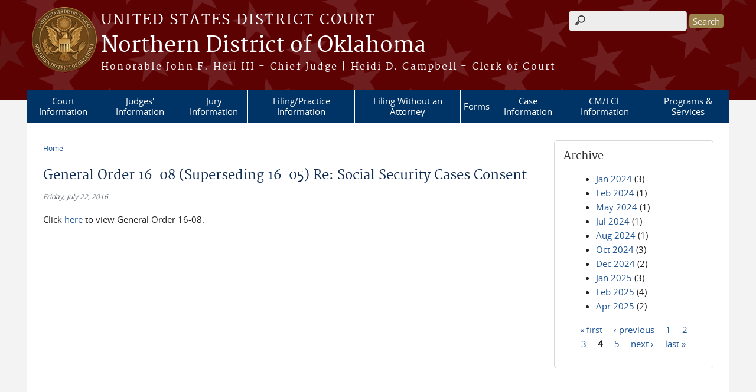

--- FILE ---
content_type: text/html; charset=utf-8
request_url: https://www.oknd.uscourts.gov/news/general-order-16-08-superseding-16-05-re-social-security-cases-consent?page=3
body_size: 21263
content:
<!DOCTYPE html>
  <!--[if IEMobile 7]><html class="no-js ie iem7" lang="en" dir="ltr"><![endif]-->
  <!--[if lte IE 6]><html class="no-js ie lt-ie9 lt-ie8 lt-ie7" lang="en" dir="ltr"><![endif]-->
  <!--[if (IE 7)&(!IEMobile)]><html class="no-js ie lt-ie9 lt-ie8" lang="en" dir="ltr"><![endif]-->
  <!--[if IE 8]><html class="no-js ie lt-ie9" lang="en" dir="ltr"><![endif]-->
  <!--[if (gte IE 9)|(gt IEMobile 7)]><html class="no-js ie" lang="en" dir="ltr" prefix="content: http://purl.org/rss/1.0/modules/content/ dc: http://purl.org/dc/terms/ foaf: http://xmlns.com/foaf/0.1/ og: http://ogp.me/ns# rdfs: http://www.w3.org/2000/01/rdf-schema# sioc: http://rdfs.org/sioc/ns# sioct: http://rdfs.org/sioc/types# skos: http://www.w3.org/2004/02/skos/core# xsd: http://www.w3.org/2001/XMLSchema#"><![endif]-->
  <!--[if !IE]><!--><html class="no-js" lang="en" dir="ltr" prefix="content: http://purl.org/rss/1.0/modules/content/ dc: http://purl.org/dc/terms/ foaf: http://xmlns.com/foaf/0.1/ og: http://ogp.me/ns# rdfs: http://www.w3.org/2000/01/rdf-schema# sioc: http://rdfs.org/sioc/ns# sioct: http://rdfs.org/sioc/types# skos: http://www.w3.org/2004/02/skos/core# xsd: http://www.w3.org/2001/XMLSchema#"><!--<![endif]-->
<head>
  <meta http-equiv="X-UA-Compatible" content="IE=9; IE=8; IE=7" />
<meta charset="utf-8" />
<meta name="Generator" content="Drupal 7 (http://drupal.org)" />
<link rel="canonical" href="/news/general-order-16-08-superseding-16-05-re-social-security-cases-consent" />
<link rel="shortlink" href="/node/371" />
<link rel="shortcut icon" href="https://www.oknd.uscourts.gov/sites/all/themes/district/favicon.ico" type="image/vnd.microsoft.icon" />
<link rel="profile" href="http://www.w3.org/1999/xhtml/vocab" />
<meta name="HandheldFriendly" content="true" />
<meta name="MobileOptimized" content="width" />
<meta http-equiv="cleartype" content="on" />
<link rel="apple-touch-icon-precomposed" href="https://www.oknd.uscourts.gov/sites/all/themes/cstbase/apple-touch-icon-precomposed.png" />
<link rel="apple-touch-icon" href="https://www.oknd.uscourts.gov/sites/all/themes/cstbase/apple-touch-icon-114x114.png" sizes="114x114" />
<link rel="apple-touch-icon" href="https://www.oknd.uscourts.gov/sites/all/themes/cstbase/apple-touch-icon-60x60.png" sizes="60x60" />
<link rel="apple-touch-icon-precomposed" href="https://www.oknd.uscourts.gov/sites/all/themes/cstbase/apple-touch-icon-precomposed-196x196.png" sizes="196x196" />
<link rel="apple-touch-icon-precomposed" href="https://www.oknd.uscourts.gov/sites/all/themes/cstbase/apple-touch-icon-precomposed-72x72.png" sizes="72x72" />
<link rel="apple-touch-icon-precomposed" href="https://www.oknd.uscourts.gov/sites/all/themes/cstbase/apple-touch-icon-precomposed-114x114.png" sizes="114x114" />
<link rel="apple-touch-icon" href="https://www.oknd.uscourts.gov/sites/all/themes/cstbase/apple-touch-icon-72x72.png" sizes="72x72" />
<link rel="apple-touch-icon" href="https://www.oknd.uscourts.gov/sites/all/themes/cstbase/apple-touch-icon.png" />
<link rel="apple-touch-icon" href="https://www.oknd.uscourts.gov/sites/all/themes/cstbase/apple-touch-icon-57x57.png" sizes="57x57" />
<link rel="apple-touch-icon" href="https://www.oknd.uscourts.gov/sites/all/themes/cstbase/apple-touch-icon-76x76.png" sizes="76x76" />
<link rel="apple-touch-icon-precomposed" href="https://www.oknd.uscourts.gov/sites/all/themes/cstbase/apple-touch-icon-precomposed-152x152.png" sizes="152x152" />
<meta name="viewport" content="width=device-width" />
  <title>General Order 16-08 (Superseding 16-05) Re: Social Security Cases Consent | Northern District of Oklahoma | United States District Court</title>
  <link type="text/css" rel="stylesheet" href="https://www.oknd.uscourts.gov/sites/default/files/css/css_O6TqEvJyEmiTg3xZG0i7HzSFgBLJvc577XvPISVhkcg.css" media="all" />
<link type="text/css" rel="stylesheet" href="https://www.oknd.uscourts.gov/sites/default/files/css/css_q7FQbENkRRCk4kE551YyJ6j4Ai_wPqTlDFQv_Kildbc.css" media="screen" />
<link type="text/css" rel="stylesheet" href="https://www.oknd.uscourts.gov/sites/default/files/css/css_J2paEGExxdHWMEuY00b3DmTvf4mPbCQKBiKrw2baOas.css" media="all" />
<link type="text/css" rel="stylesheet" href="https://www.oknd.uscourts.gov/sites/default/files/css/css_Tah4wPnHD6K1OOGXuXzB_yN7gDQsHmtrN7NC4Ik2pS8.css" media="all" />

<!--[if lte IE 8]>
<link type="text/css" rel="stylesheet" href="https://www.oknd.uscourts.gov/sites/default/files/css/css_fk26jB7uEL4i8OtYiUVpozOnkpRkt5fDIeRWOr6vDHc.css" media="all" />
<![endif]-->
<link type="text/css" rel="stylesheet" href="https://www.oknd.uscourts.gov/sites/default/files/css/css_nJP0Unf2Sx3P_V9bZQaDgegcD3OfTZvNjI8gHf1F2LQ.css" media="all" />
  <script src="https://www.oknd.uscourts.gov/sites/all/libraries/modernizr/modernizr.custom.45361.js?t30gpf"></script>
<script src="//code.jquery.com/jquery-1.12.4.min.js"></script>
<script>window.jQuery || document.write("<script src='/sites/all/modules/contrib/jquery_update/replace/jquery/1.12/jquery.min.js'>\x3C/script>")</script>
<script src="https://www.oknd.uscourts.gov/misc/jquery-extend-3.4.0.js?v=1.12.4"></script>
<script src="https://www.oknd.uscourts.gov/misc/jquery-html-prefilter-3.5.0-backport.js?v=1.12.4"></script>
<script src="https://www.oknd.uscourts.gov/misc/jquery.once.js?v=1.2"></script>
<script src="https://www.oknd.uscourts.gov/misc/drupal.js?t30gpf"></script>
<script src="https://www.oknd.uscourts.gov/sites/all/themes/omega/omega/js/no-js.js?t30gpf"></script>
<script src="https://www.oknd.uscourts.gov/sites/all/modules/contrib/jquery_update/js/jquery_browser.js?v=0.0.1"></script>
<script src="//code.jquery.com/ui/1.10.2/jquery-ui.min.js"></script>
<script>window.jQuery.ui || document.write("<script src='/sites/all/modules/contrib/jquery_update/replace/ui/ui/minified/jquery-ui.min.js'>\x3C/script>")</script>
<script src="https://www.oknd.uscourts.gov/sites/all/modules/qtip/library/jquery.qtip.js?v=2.0.0pre"></script>
<script src="https://www.oknd.uscourts.gov/sites/all/modules/qtip/js/qtip.js?v=2.0.0pre"></script>
<script src="https://www.oknd.uscourts.gov/misc/ui/jquery.ui.position-1.13.0-backport.js?v=1.10.2"></script>
<script src="https://www.oknd.uscourts.gov/misc/ui/jquery.ui.dialog-1.13.0-backport.js?v=1.10.2"></script>
<script src="https://www.oknd.uscourts.gov/misc/form-single-submit.js?v=7.98"></script>
<script src="https://www.oknd.uscourts.gov/sites/all/modules/custom/us_courts_helpers/js/json2.js?t30gpf"></script>
<script src="https://www.oknd.uscourts.gov/sites/all/modules/contrib/custom_search/js/custom_search.js?t30gpf"></script>
<script src="https://www.oknd.uscourts.gov/sites/all/modules/contrib/responsive_menus/styles/meanMenu/jquery.meanmenu.min.js?t30gpf"></script>
<script src="https://www.oknd.uscourts.gov/sites/all/modules/contrib/responsive_menus/styles/meanMenu/responsive_menus_mean_menu.js?t30gpf"></script>
<script src="https://www.oknd.uscourts.gov/sites/all/modules/contrib/extlink/js/extlink.js?t30gpf"></script>
<script src="https://www.oknd.uscourts.gov/sites/all/themes/cstbase/js/cstbase.behaviors.js?t30gpf"></script>
<script src="https://www.oknd.uscourts.gov/sites/all/themes/adaptive/js/jquery.horizontalNav.min.js?t30gpf"></script>
<script src="https://www.oknd.uscourts.gov/sites/all/themes/adaptive/js/adaptive.behaviors.js?t30gpf"></script>
<script>jQuery.extend(Drupal.settings, {"basePath":"\/","pathPrefix":"","setHasJsCookie":0,"qtip":{"target_position":"top_right","tooltip_position":"bottom_left","show_speech_bubble_tip":true,"show_speech_bubble_tip_side":false,"speech_bubble_size":12,"show_speech_bubble_tip_solid":false,"show_shadow":false,"rounded_corners":false,"color":"","custom_color":"","show_event_type":"mouseenter","hide_event_type":"mouseleave","show_webform_descriptions":false,"additional_elements":""},"custom_search":{"form_target":"_self","solr":0},"responsive_menus":[{"selectors":"#main-menu, .l-region--header .menu-name-main-menu, #block-system-main-menu","container":"body","trigger_txt":"\u0026#8801; MENU","close_txt":"X CLOSE","close_size":"1em","position":"left","media_size":"960","show_children":"1","expand_children":"1","expand_txt":"\u25bc","contract_txt":"\u25b2","remove_attrs":"1","responsive_menus_style":"mean_menu"}],"us_courts_extlink":{"extlink_default_text":"You are now leaving the website of the Northern District of Oklahoma. The link below contains information created and maintained by other public and private organizations.\n\nThis link is provided for the user\u0027s convenience. The Northern District of Oklahoma does not control or guarantee the accuracy, relevance, timeliness, or completeness of this outside information; nor does it control or guarantee the ongoing availability, maintenance, or security of this Internet site. Further, the inclusion of links is not intended to reflect their importance or to endorse any views expressed, or products or services offered, on these outside sites, or the organizations sponsoring the sites."},"urlIsAjaxTrusted":{"\/news\/general-order-16-08-superseding-16-05-re-social-security-cases-consent?page=3":true},"extlink":{"extTarget":0,"extClass":0,"extLabel":"(link is external)","extImgClass":0,"extIconPlacement":"append","extSubdomains":1,"extExclude":"(.uscourts.gov)|(-admin.jdc.ao.dcn)|(-dev.jdc.ao.dcn)","extInclude":"","extCssExclude":"","extCssExplicit":"","extAlert":0,"extAlertText":"This link will take you to an external web site. We are not responsible for their content.","mailtoClass":0,"mailtoLabel":"(link sends e-mail)","extUseFontAwesome":false}});</script>
</head>
<body class="html not-front not-logged-in page-node page-node- page-node-371 node-type-news-announcements section-news">
  <a href="#main-content" class="element-invisible element-focusable">Skip to main content</a>
    <div id="header-outline">
<div id="page-wrapper">
  <div class="l-page has-one-sidebar has-sidebar-second">

    <!-- Header -->
    <header class="l-header" role="banner">
      <div class="l-branding">
                  <a href="/" title="Home" rel="home" class="site-logo"><img src="https://www.oknd.uscourts.gov/sites/default/files/seal.png" alt="Home" /></a>
        
        <div class="court-info">
                      <h1 class="court-title"><a href="/" title="Home" rel="home"><span>United States District Court</span></a></h1>
          
          
                          <h2 class="site-name">
                <a href="/" title="Home" rel="home">
                                    Northern District of Oklahoma                </a>
              </h2>
            
                          <h1 class="site-slogan">
                <a href="/" title="Home" rel="home"><span>Honorable John F. Heil III - Chief Judge | Heidi D. Campbell - Clerk of Court</span></a>
              </h1>
            
                  </div>

              </div>

        <div class="l-region l-region--header">
    <div id="block-search-form" role="search" class="block block--search block--search-form">
        <div class="block__content">
    <form class="search-form search-block-form" role="search" action="/news/general-order-16-08-superseding-16-05-re-social-security-cases-consent?page=3" method="post" id="search-block-form" accept-charset="UTF-8"><div><div class="container-inline">
      <h2 class="element-invisible">Search form</h2>
    <div class="form-item form-type-textfield form-item-search-block-form">
  <label class="element-invisible" for="edit-search-block-form--2">Search this site </label>
 <input title="Enter the terms you wish to search for." class="custom-search-box form-text" placeholder="" type="text" id="edit-search-block-form--2" name="search_block_form" value="" size="15" maxlength="128" />
</div>
<div class="form-actions form-wrapper" id="edit-actions"><input type="submit" id="edit-submit" name="op" value="Search" class="form-submit" /></div><input type="hidden" name="form_build_id" value="form-5GDfwYDRG6ZHcBNFflyoisjlpGiu5RiU3tHqOsnWBG4" />
<input type="hidden" name="form_id" value="search_block_form" />
</div>
</div></form>  </div>
</div>
<div id="block-us-courts-stock-font-resizer" class="block block--us-courts-stock text-resizer-block block--us-courts-stock-font-resizer">
        <div class="block__content">
    <div class="resizer-wrap clearfix">
	<span>Text Size: </span>
	<ul class="resizer">
		<li class="decrease-font"><a href="#">Decrease font size</a></li>
		<li class="reset-font"><a href="#">Reset font size</a></li>
		<li class="increase-font"><a href="#">Increase font size</a></li>
	</ul>
</div>  </div>
</div>
<nav id="block-menu-block-us-courts-menu-blocks-main-nav" role="navigation" class="block block--menu-block block--menu-block-us-courts-menu-blocks-main-nav">
      
  <div class="menu-block-wrapper menu-block-us_courts_menu_blocks_main_nav menu-name-main-menu parent-mlid-0 menu-level-1">
  <ul class="menu"><li class="first leaf menu-mlid-471"><a href="/court-information">Court Information</a></li>
<li class="leaf menu-mlid-480"><a href="/judges-information">Judges&#039; Information</a></li>
<li class="leaf menu-mlid-491"><a href="/jury-information">Jury Information</a></li>
<li class="leaf menu-mlid-1428"><a href="/filing-procedures">Filing/Practice Information</a></li>
<li class="leaf menu-mlid-486"><a href="/filing-without-attorney">Filing Without an Attorney</a></li>
<li class="leaf menu-mlid-607"><a href="/forms/ndok-forms">Forms</a></li>
<li class="leaf menu-mlid-640"><a href="/case-information">Case Information</a></li>
<li class="leaf menu-mlid-595"><a href="/cmecf-information">CM/ECF Information</a></li>
<li class="last leaf menu-mlid-488"><a href="/programs-services">Programs &amp; Services</a></li>
</ul></div>
</nav>
  </div>
          </header>

    <!-- Main Content -->
    <div id="main-content-wrapper">
      <div class="l-main">
                
        <!-- Front page welcome message -->

        <div class="l-welcome">
                            </div>

        <!-- Main Content -->
        <div class="l-content" role="main">

          
          <h2 class="element-invisible">You are here</h2><ul class="breadcrumb"><li><a href="/">Home</a></li></ul>            <a id="main-content"></a>
          
                      <h1 id="page-title">
              General Order 16-08 (Superseding 16-05) Re: Social Security Cases Consent            </h1>
          
                                        
                      <article about="/news/general-order-16-08-superseding-16-05-re-social-security-cases-consent" typeof="sioc:Item foaf:Document" role="article" class="node node--news-announcements node--full node--news-announcements--full">
      <header>
                  <span property="dc:title" content="General Order 16-08 (Superseding 16-05) Re: Social Security Cases Consent" class="rdf-meta element-hidden"></span><span property="sioc:num_replies" content="0" datatype="xsd:integer" class="rdf-meta element-hidden"></span>    </header>
  
  
  <div class="node__content">
    <div class="field field--name-field-news-date field--type-date field--label-hidden"><div class="field__items"><div class="field__item even"><span  property="dc:date" datatype="xsd:dateTime" content="2016-07-22T00:00:00-05:00" class="date-display-single">Friday, July 22, 2016</span></div></div></div><div class="field field--name-body field--type-text-with-summary field--label-hidden"><div class="field__items"><div class="field__item even" property="content:encoded"><p>Click <a href="https://www.oknd.uscourts.gov/docs/497bbe89-5105-4584-b60b-a3de6d6ccfd2/16go08.pdf">here</a> to view General Order 16-08.</p>
</div></div></div>  </div>

    </article>
          
                    </div>
          <aside class="l-region l-region--sidebar-second">
    <div id="block-views-news-archive-block" class="block block--views border_white block--views-news-archive-block">
        <h2 class="block__title">Archive</h2>
      <div class="block__content">
    <div class="view view-news view-id-news view-display-id-archive_block view-dom-id-ecad01031dfd8bc420d0eae2baccd57c">
        
  
  
      <div class="view-content">
      <div class="item-list">
  <ul class="views-summary">
      <li><a href="/news/2024-01">Jan 2024</a>
              (3)
          </li>
      <li><a href="/news/2024-02">Feb 2024</a>
              (1)
          </li>
      <li><a href="/news/2024-05">May 2024</a>
              (1)
          </li>
      <li><a href="/news/2024-07">Jul 2024</a>
              (1)
          </li>
      <li><a href="/news/2024-08">Aug 2024</a>
              (1)
          </li>
      <li><a href="/news/2024-10">Oct 2024</a>
              (3)
          </li>
      <li><a href="/news/2024-12">Dec 2024</a>
              (2)
          </li>
      <li><a href="/news/2025-01">Jan 2025</a>
              (3)
          </li>
      <li><a href="/news/2025-02">Feb 2025</a>
              (4)
          </li>
      <li><a href="/news/2025-04">Apr 2025</a>
              (2)
          </li>
    </ul>
</div>
    </div>
  
      <h2 class="element-invisible">Pages</h2><ul class="pager"><li class="pager__item pager__item--first"><a title="Go to first page" href="/news/general-order-16-08-superseding-16-05-re-social-security-cases-consent">« first</a></li>
<li class="pager__item pager__item--previous"><a title="Go to previous page" href="/news/general-order-16-08-superseding-16-05-re-social-security-cases-consent?page=2">‹ previous</a></li>
<li class="pager__item"><a title="Go to page 1" href="/news/general-order-16-08-superseding-16-05-re-social-security-cases-consent">1</a></li>
<li class="pager__item"><a title="Go to page 2" href="/news/general-order-16-08-superseding-16-05-re-social-security-cases-consent?page=1">2</a></li>
<li class="pager__item"><a title="Go to page 3" href="/news/general-order-16-08-superseding-16-05-re-social-security-cases-consent?page=2">3</a></li>
<li class="pager__item pager__item--current">4</li>
<li class="pager__item"><a title="Go to page 5" href="/news/general-order-16-08-superseding-16-05-re-social-security-cases-consent?page=4">5</a></li>
<li class="pager__item pager__item--next"><a title="Go to next page" href="/news/general-order-16-08-superseding-16-05-re-social-security-cases-consent?page=4">next ›</a></li>
<li class="pager__item pager__item--last"><a title="Go to last page" href="/news/general-order-16-08-superseding-16-05-re-social-security-cases-consent?page=4">last »</a></li>
</ul>  
  
  
  
  
</div>  </div>
</div>
  </aside>
        

        <!-- Triptych -->
        <div class="l-triptych">
                                      </div>

      </div>
    </div>

     <!-- Footer -->
    <footer class="l-footer" role="contentinfo">
        <div class="l-region l-region--footer">
    <div id="block-nodeblock-nb-footer-coptright" class="block block--nodeblock block--nodeblock-nb-footer-coptright">
        <div class="block__content">
    <div id="node-38" class="node node--node-block node--full node--node-block--full clearfix" about="/content/footer-copyright" typeof="sioc:Item foaf:Document" role="article" class="node node--node-block node--full node--node-block--full">

        <span property="dc:title" content="Footer (left): Home" class="rdf-meta element-hidden"></span><span property="sioc:num_replies" content="0" datatype="xsd:integer" class="rdf-meta element-hidden"></span>
  
  <div class="content" class="node__content">
    <div class="field field--name-body field--type-text-with-summary field--label-hidden"><div class="field__items"><div class="field__item even" property="content:encoded"><p><a class="ql-first" href="/">Home</a> | <a href="http://www.uscourts.gov/Common/Glossary.aspx">Glossary of Legal Terms</a> | <a href="sitemap">Site Map</a></p>
</div></div></div>  </div>

  
  
</div>
  </div>
</div>
<div id="block-nodeblock-nb-footer-quick-links" class="block block--nodeblock block--nodeblock-nb-footer-quick-links">
        <div class="block__content">
    <div id="node-33" class="node node--node-block node--full node--node-block--full clearfix" about="/content/footer-right-quick-links" typeof="sioc:Item foaf:Document" role="article" class="node node--node-block node--full node--node-block--full">

        <span property="dc:title" content="Footer (right): Quick links" class="rdf-meta element-hidden"></span><span property="sioc:num_replies" content="0" datatype="xsd:integer" class="rdf-meta element-hidden"></span>
  
  <div class="content" class="node__content">
    <div class="field field--name-body field--type-text-with-summary field--label-hidden"><div class="field__items"><div class="field__item even" property="content:encoded"><p><span class="ql-first"><a href="disclaimer">Disclaimer</a> | <a href="privacy-policy">Privacy Policy </a></span>| <a href="browsealoud-information"><span class="ql-last">BrowseAloud</span></a></p>
</div></div></div>  </div>

  
  
</div>
  </div>
</div>
  </div>
    </footer>

  </div>
</div>
</div>
  <script src="https://www.oknd.uscourts.gov/sites/all/modules/custom/us_courts_extlink/us_courts_extlink.js?t30gpf"></script>
<script src="https://cdnjs.cloudflare.com/ajax/libs/font-awesome/5.15.4/js/all.min.js"></script>
</body>
</html>


--- FILE ---
content_type: text/css
request_url: https://www.oknd.uscourts.gov/sites/default/files/css/css_Tah4wPnHD6K1OOGXuXzB_yN7gDQsHmtrN7NC4Ik2pS8.css
body_size: 10642
content:
article,aside,details,figcaption,figure,footer,header,hgroup,main,nav,section,summary{display:block;}audio,canvas,video{display:inline-block;*display:inline;*zoom:1;}audio:not([controls]){display:none;height:0;}[hidden]{display:none;}html{font-size:100%;font-family:sans-serif;-webkit-text-size-adjust:100%;-ms-text-size-adjust:100%;}html,button,input,select,textarea{font-family:sans-serif;}body{margin:0;}a:focus{outline:thin dotted;}a:active,a:hover{outline:0;}h1{font-size:2em;margin:0.67em 0;}h2{font-size:1.5em;margin:0.83em 0;}h3{font-size:1.17em;margin:1em 0;}h4{font-size:1em;margin:1.33em 0;}h5{font-size:0.83em;margin:1.67em 0;}h6{font-size:0.67em;margin:2.33em 0;}abbr[title]{border-bottom:1px dotted;}b,strong{font-weight:bold;}blockquote{margin:1em 40px;}dfn{font-style:italic;}hr{-moz-box-sizing:content-box;box-sizing:content-box;height:0;}mark{background:#ff0;color:#000;}p,pre{margin:1em 0;}code,kbd,pre,samp{font-family:monospace,serif;font-size:1em;}pre{white-space:pre;white-space:pre-wrap;word-wrap:break-word;}q{quotes:"\201C" "\201D" "\2018" "\2019";}q{quotes:none;}q:before,q:after{content:'';content:none;}small{font-size:80%;}sub,sup{font-size:75%;line-height:0;position:relative;vertical-align:baseline;}sup{top:-0.5em;}sub{bottom:-0.25em;}dl,menu,ol,ul{margin:1em 0;}dd{margin:0 0 0 40px;}menu,ol,ul{padding:0 0 0 40px;}nav ul,nav ol{list-style:none;list-style-image:none;}img{border:0;-ms-interpolation-mode:bicubic;}svg:not(:root){overflow:hidden;}figure{margin:0;}form{margin:0;}fieldset{border:1px solid #c0c0c0;margin:0 2px;padding:0.35em 0.625em 0.75em;}legend{border:0;padding:0;white-space:normal;*margin-left:-7px;}button,input,select,textarea{font-family:inherit;font-size:100%;margin:0;vertical-align:baseline;*vertical-align:middle;}button,input{line-height:normal;}button,select{text-transform:none;}button,html input[type="button"],input[type="reset"],input[type="submit"]{-webkit-appearance:button;cursor:pointer;*overflow:visible;}button[disabled],html input[disabled]{cursor:default;}input[type="checkbox"],input[type="radio"]{box-sizing:border-box;padding:0;*height:13px;*width:13px;}input[type="search"]{-webkit-appearance:textfield;-moz-box-sizing:content-box;-webkit-box-sizing:content-box;box-sizing:content-box;}input[type="search"]::-webkit-search-cancel-button,input[type="search"]::-webkit-search-decoration{-webkit-appearance:none;}button::-moz-focus-inner,input::-moz-focus-inner{border:0;padding:0;}textarea{overflow:auto;vertical-align:top;}table{border-collapse:collapse;border-spacing:0;}*,*:after,*:before{-webkit-box-sizing:border-box;-moz-box-sizing:border-box;box-sizing:border-box;*behavior:url(/sites/all/themes/cstbase/behaviors/box-sizing/boxsizing.php);}
@media all and (max-width:800px){#toolbar,#admin-menu{display:none;}html body.toolbar,html body.admin-menu{padding-top:0 !important;margin-top:0 !important;}}
@font-face{font-family:opensans-regular;src:url(/sites/all/themes/cstbase/css/fonts/opensans-regular/opensans-regular-webfont.eot);src:url(/sites/all/themes/cstbase/css/fonts/opensans-regular/opensans-regular-webfont.eot?#iefix) format("embedded-opentype"),url(/sites/all/themes/cstbase/css/fonts/opensans-regular/opensans-regular-webfont.woff) format("woff"),url(/sites/all/themes/cstbase/css/fonts/opensans-regular/opensans-regular-webfont.ttf) format("truetype"),url(/sites/all/themes/cstbase/css/fonts/opensans-regular/opensans-regular-webfont.svg#opensans-regular) format("svg");font-weight:400;font-style:normal;}@media screen and (-webkit-min-device-pixel-ratio:0){@font-face{font-family:opensans-regular;src:url(/sites/all/themes/cstbase/css/fonts/opensans-regular/opensans-regular-webfont.svg#opensans-regular) format("svg");}}@font-face{font-family:opensans-bold;src:url(/sites/all/themes/cstbase/css/fonts/opensans-bold/opensans-bold-webfont.eot);src:url(/sites/all/themes/cstbase/css/fonts/opensans-bold/opensans-bold-webfont.eot?#iefix) format("embedded-opentype"),url(/sites/all/themes/cstbase/css/fonts/opensans-bold/opensans-bold-webfont.woff) format("woff"),url(/sites/all/themes/cstbase/css/fonts/opensans-bold/opensans-bold-webfont.ttf) format("truetype"),url(/sites/all/themes/cstbase/css/fonts/opensans-bold/opensans-bold-webfont.svg#opensans-bold) format("svg");font-weight:600;font-style:normal;}@media screen and (-webkit-min-device-pixel-ratio:0){@font-face{font-family:opensans-bold;src:url(/sites/all/themes/cstbase/css/fonts/opensans-bold/opensans-bold-webfont.svg#opensans-bold) format("svg");}}@font-face{font-family:opensans-italic;src:url(/sites/all/themes/cstbase/css/fonts/opensans-italic/opensans-italic-webfont.eot);src:url(/sites/all/themes/cstbase/css/fonts/opensans-italic/opensans-italic-webfont.eot?#iefix) format("embedded-opentype"),url(/sites/all/themes/cstbase/css/fonts/opensans-italic/opensans-italic-webfont.woff) format("woff"),url(/sites/all/themes/cstbase/css/fonts/opensans-italic/opensans-italic-webfont.ttf) format("truetype"),url(/sites/all/themes/cstbase/css/fonts/opensans-italic/opensans-italic-webfont.svg#opensans-italic) format("svg");font-weight:400;font-style:normal;}@media screen and (-webkit-min-device-pixel-ratio:0){@font-face{font-family:opensans-italic;src:url(/sites/all/themes/cstbase/css/fonts/opensans-italic/opensans-italic-webfont.svg#opensans-italic) format("svg");}}@font-face{font-family:opensans-bolditalic;src:url(/sites/all/themes/cstbase/css/fonts/opensans-bolditalic/opensans-bolditalic-webfont.eot);src:url(/sites/all/themes/cstbase/css/fonts/opensans-bolditalic/opensans-bolditalic-webfont.eot?#iefix) format("embedded-opentype"),url(/sites/all/themes/cstbase/css/fonts/opensans-bolditalic/opensans-bolditalic-webfont.woff) format("woff"),url(/sites/all/themes/cstbase/css/fonts/opensans-bolditalic/opensans-bolditalic-webfont.ttf) format("truetype"),url(/sites/all/themes/cstbase/css/fonts/opensans-bolditalic/opensans-bolditalic-webfont.svg#opensans-bolditalic) format("svg");font-weight:600;font-style:normal;}@media screen and (-webkit-min-device-pixel-ratio:0){@font-face{font-family:opensans-bolditalic;src:url(/sites/all/themes/cstbase/css/fonts/opensans-bolditalic/opensans-bolditalic-webfont.svg#opensans-bolditalic) format("svg");}}@font-face{font-family:merriweather-regular;src:url(/sites/all/themes/cstbase/css/fonts/merriweather-regular/merriweather-regular-webfont.eot);src:url(/sites/all/themes/cstbase/css/fonts/merriweather-regular/merriweather-regular-webfont.eot?#iefix) format("embedded-opentype"),url(/sites/all/themes/cstbase/css/fonts/merriweather-regular/merriweather-regular-webfont.woff) format("woff"),url(/sites/all/themes/cstbase/css/fonts/merriweather-regular/merriweather-regular-webfont.ttf) format("truetype"),url(/sites/all/themes/cstbase/css/fonts/merriweather-regular/merriweather-regular-webfont.svg#merriweather-regular) format("svg");font-weight:300;font-style:normal;}@media screen and (-webkit-min-device-pixel-ratio:0){@font-face{font-family:merriweather-regular;src:url(/sites/all/themes/cstbase/css/fonts/merriweather-regular/merriweather-regular-webfont.svg#merriweather-regular) format("svg");}}@font-face{font-family:merriweather-bold;src:url(/sites/all/themes/cstbase/css/fonts/merriweather-bold/merriweather-bold-webfont.eot);src:url(/sites/all/themes/cstbase/css/fonts/merriweather-bold/merriweather-bold-webfont.eot?#iefix) format("embedded-opentype"),url(/sites/all/themes/cstbase/css/fonts/merriweather-bold/merriweather-bold-webfont.woff) format("woff"),url(/sites/all/themes/cstbase/css/fonts/merriweather-bold/merriweather-bold-webfont.ttf) format("truetype"),url(/sites/all/themes/cstbase/css/fonts/merriweather-bold/merriweather-bold-webfont.svg#merriweather-bold) format("svg");font-weight:300;font-style:normal;}@media screen and (-webkit-min-device-pixel-ratio:0){@font-face{font-family:merriweather-bold;src:url(/sites/all/themes/cstbase/css/fonts/merriweather-bold/merriweather-bold-webfont.svg#merriweather-bold) format("svg");}}@font-face{font-family:merriweather-italic;src:url(/sites/all/themes/cstbase/css/fonts/merriweather-italic/merriweather-italic-webfont.eot);src:url(/sites/all/themes/cstbase/css/fonts/merriweather-italic/merriweather-italic-webfont.eot?#iefix) format("embedded-opentype"),url(/sites/all/themes/cstbase/css/fonts/merriweather-italic/merriweather-italic-webfont.woff) format("woff"),url(/sites/all/themes/cstbase/css/fonts/merriweather-italic/merriweather-italic-webfont.ttf) format("truetype"),url(/sites/all/themes/cstbase/css/fonts/merriweather-italic/merriweather-italic-webfont.svg#merriweather-italic) format("svg");font-weight:300;font-style:normal;}@media screen and (-webkit-min-device-pixel-ratio:0){@font-face{font-family:merriweather-italic;src:url(/sites/all/themes/cstbase/css/fonts/merriweather-italic/merriweather-italic-webfont.svg#merriweather-italic) format("svg");}}@font-face{font-family:merriweather-bolditalic;src:url(/sites/all/themes/cstbase/css/fonts/merriweather-bolditalic/merriweather-bolditalic-webfont.eot);src:url(/sites/all/themes/cstbase/css/fonts/merriweather-bolditalic/merriweather-bolditalic-webfont.eot?#iefix) format("embedded-opentype"),url(/sites/all/themes/cstbase/css/fonts/merriweather-bolditalic/merriweather-bolditalic-webfont.woff) format("woff"),url(/sites/all/themes/cstbase/css/fonts/merriweather-bolditalic/merriweather-bolditalic-webfont.ttf) format("truetype"),url(/sites/all/themes/cstbase/css/fonts/merriweather-bolditalic/merriweather-bolditalic-webfont.svg#merriweather-bolditalic) format("svg");font-weight:300;font-style:normal;}@media screen and (-webkit-min-device-pixel-ratio:0){@font-face{font-family:merriweather-bolditalic;src:url(/sites/all/themes/cstbase/css/fonts/merriweather-bolditalic/merriweather-bolditalic-webfont.svg#merriweather-bolditalic) format("svg");}}input[type=text],input[type=email],input[type=url],input[type=password],textarea{border-top:1px solid #ccc;border-left:1px solid #ccc;border-right:1px solid #eee;border-bottom:1px solid #eee;max-width:100%;}input[type=text]:focus,input[type=email]:focus,input[type=url]:focus,input[type=password]:focus,textarea:focus{outline:0;border-color:#4697e4;}.user-login textarea,.user-login input[type="text"],.user-login input[type="password"]{box-sizing:border-box;margin-bottom:10px;max-width:300px;width:100%;}@media (min-width:768px){.user-login textarea,.user-login input[type="text"],.user-login input[type="password"]{margin-bottom:0;}}input[type="submit"]{background-color:lightgrey;border:none;color:#f1f1f1;height:25px;-webkit-border-radius:5px;-moz-border-radius:5px;-ms-border-radius:5px;-o-border-radius:5px;border-radius:5px;}img,media{max-width:100%;height:auto;}.responsive-container{position:relative;padding-bottom:56.25%;padding-top:30px;height:0;overflow:hidden;}.responsive-container iframe{position:absolute;top:0;left:0;width:100%;height:100%;}@media print{body{padding-top:0 !important;}body #page-wrapper #main-content-wrapper{padding-top:0 !important;}body #page-wrapper #main-content-wrapper .l-region--featured,body #page-wrapper #main-content-wrapper .l-content,body #page-wrapper #main-content-wrapper .l-region--sidebar-first,body #page-wrapper #main-content-wrapper .l-region--sidebar-second,body #page-wrapper #main-content-wrapper .l-region--triptych-first,body #page-wrapper #main-content-wrapper .l-region--triptych-middle,body #page-wrapper #main-content-wrapper .l-region--triptych-last,body #page-wrapper #main-content-wrapper .l-region--sub-content-left,body #page-wrapper #main-content-wrapper .l-region--sub-content-center,body #page-wrapper #main-content-wrapper .l-region--sub-content-right,body #page-wrapper #main-content-wrapper .l-region--footer{display:block;float:none;margin:0;width:100%;}body #page-wrapper #main-content-wrapper .block{margin-bottom:0;}body .l-region--triptych-first nav,body div.l-main div.l-content ul.breadcrumb,body .l-region--header #block-search-form,body .l-region--sidebar-first nav ul.menu,body .l-region--welcome-links,body .usc-btn .usc-btn-icon,body .search-form,body #block-nodeblock-nb-footer-coptright,body #block-nodeblock-nb-footer-quick-links{display:none;}body div,body .l-footer{border:none !important;}}table{border:0.07143em solid #cccccc;*border-collapse:collapsed;border-collapse:collapse;border-spacing:0;display:block;margin-bottom:1.52941em;max-width:100%;width:100%;overflow-x:auto;}table thead tr th{background-color:#eeeeee;}table th,table td{border-top:0.07143em solid #cccccc;padding:0.47059em;text-align:left;}table th{background-color:#eeeeee;font-weight:bold;vertical-align:bottom;}table td{vertical-align:top;}table th + th,table td + td,table th + td,table td + th{border-left:0.07143em solid #cccccc;}table thead:first-child tr th,table thead:first-child tr td{border-top:0;}table tbody{display:table;width:100%;}table tbody + tbody{border-top:0.14286em solid #cccccc;}table thead:first-child tr:first-child th,table tbody:first-child tr:first-child td{border-top:0;}#main-content-wrapper .media-browser table.views-table{border-spacing:1px;width:100%;font-size:11.1px;font-size:0.75rem;}#main-content-wrapper .media-browser table.views-table td{padding:5px;}#main-content-wrapper .media-browser table.views-table td.views-field-uri{word-break:break-all;}#main-content-wrapper .media-browser table.views-table th.views-field-fid-1,#main-content-wrapper .media-browser table.views-table th.views-field-fid{width:28px;}body{color:#212121;font-family:'opensans-regular',sans-serif;font-weight:400;font-style:normal;font-size:12.95px;font-size:0.875rem;line-height:20.35px;line-height:1.375rem;-webkit-text-size-adjust:none;text-rendering:optimizelegibility;}body strong,body b{font-family:'opensans-bold',sans-serif;font-weight:600;font-style:normal;}body i,body em{font-family:'opensans-italic',sans-serif;font-weight:400;font-style:normal;}body i strong,body i b,body em strong,body em b{font-family:'opensans-bolditalic',sans-serif;font-weight:600;font-style:normal;}body strong i,body strong em,body b i,body b em{font-family:'opensans-bolditalic',sans-serif;font-weight:600;font-style:normal;}body p,body ul,body ol,body dl{color:#212121;letter-spacing:0;}body h1,body h2{color:#112e51;font-family:'merriweather-regular',serif;font-weight:300;font-style:normal;}body h1{font-size:22.2px;font-size:1.5rem;line-height:22.2px;line-height:1.5rem;}body h2{font-size:18.5px;font-size:1.25rem;line-height:20.35px;line-height:1.375rem;}body h3{font-size:14.8px;font-size:1rem;line-height:18.5px;line-height:1.25rem;font-family:'opensans-regular',sans-serif;font-weight:400;font-style:normal;}body a{color:#205493;text-decoration:none;}body a:hover,body a:active{color:#112e51;text-decoration:underline;}body ul,body ol{margin:1em;}.blocktheme-lightblue,.blocktheme-lightgray,.blocktheme-yellow{-webkit-border-radius:5px;-moz-border-radius:5px;-ms-border-radius:5px;-o-border-radius:5px;border-radius:5px;padding:1em;margin-bottom:15px;}.blocktheme-lightblue h2.block__title,.blocktheme-lightgray h2.block__title,.blocktheme-yellow h2.block__title{margin-top:0 !important;}.blocktheme-lightblue{background-color:#f1f5f8;}.blocktheme-lightblue h2.block__title{color:#000;}.blocktheme-lightgray{background-color:#aeb0b5;}.blocktheme-lightgray h2.block__title{color:#000;}.blocktheme-yellow{background-color:#faf3e4;}.blocktheme-yellow h2.block__title{color:#000;}div.l-main div.l-content ul.breadcrumb{display:inline-block;position:relative;margin:0;padding:0;font-size:11.1px;font-size:0.75rem;}div.l-main div.l-content ul.breadcrumb li{display:inline-block;position:relative;margin:0 5px 0 0;padding:0;}div.l-main div.l-content ul.breadcrumb li:after{content:" \00bb";}div.l-main div.l-content ul.breadcrumb li:last-of-type{margin-right:0;}div.l-main div.l-content ul.breadcrumb li:last-of-type:after{content:"";}div.l-main div.l-content ul.breadcrumb li a{display:inline-block;}.view .date-nav-wrapper .date-heading{text-align:left;}.view .date-nav-wrapper .date-prev,.view .date-nav-wrapper .date-next{background:#bccbd5;list-style-type:none;}.align-left{float:left;margin-right:15px;margin-bottom:15px;}.align-center{text-align:center;}.align-right{float:right;margin-left:15px;margin-bottom:15px;}div.l-main div.l-content .view-faq .views-row{-webkit-border-radius:5px;-moz-border-radius:5px;-ms-border-radius:5px;-o-border-radius:5px;border-radius:5px;background-color:#f6f5ec;margin:20px;padding:10px;}span.faq-q{font-size:22.2px;font-size:1.5rem;color:#a0b2ae;margin-right:10px;}.view-faq fieldset.answer{border:1px solid #baa37b;margin-top:10px;}.view-faq fieldset.answer a.fieldset-title{color:#baa37b;font-weight:bold;}html.js .view-faq fieldset.collapsed{border-top-width:0;}footer{border-top:3px solid #eeeeee;padding:10px 25px !important;}footer .field__item a{text-decoration:underline;}footer .field__item a:link,footer .field__item a:visited{color:#5b616b;font-size:11.1px;font-size:0.75rem;text-decoration:none;}footer .field__item a:hover{text-decoration:underline;}@media (min-width:768px){footer #block-bean-sitewide-footer{float:left;}footer #block-bean-sitewide-footer-right{float:right;}footer #block-bean-sitewide-footer .field__item,footer #block-bean-sitewide-footer-right .field__item{float:left;padding:0 5px;}footer #block-bean-sitewide-footer .field__item a:after,footer #block-bean-sitewide-footer-right .field__item a:after{content:"|";padding-left:10px;}footer #block-bean-sitewide-footer .field__item:last-of-type a:after,footer #block-bean-sitewide-footer-right .field__item:last-of-type a:after{content:"";}}.l-content .view-forms .views-row{border-top:2px solid white;margin:25px 0;padding-top:10px;}.l-content .view-forms .views-row .views-field{clear:both;}.l-content .view-forms .views-row .views-field .views-label{display:block;float:left;font-weight:bold;width:150px;}.l-content .view-forms .views-row .views-field .field content{display:block;float:left;}.front{}.front .l-main{border-bottom:2px solid #f1f5f8;}.front .block--bean-front-page-service-links-block .bean-links-block{background-color:#f2f0ed;border:1px solid #DEDDDD;}.front .block--bean-front-page-service-links-block .bean-links-block .field__item{border-bottom:1px solid #DEDDDD;position:relative;}.front .block--bean-front-page-service-links-block .bean-links-block .field__item a{font-size:14.8px;font-size:1rem;color:#333333;display:block;padding:10px 20px;}.front .block--bean-front-page-service-links-block .bean-links-block .field__item a:hover{background-color:#ddd7cf;color:#887047;text-decoration:none !important;}.front .bean-icon-links-block .entity-field-collection-item{display:block;position:relative;}.front .bean-icon-links-block .entity-field-collection-item .field--type-image{float:left;margin-right:5px;width:100%;}.front .bean-icon-links-block .entity-field-collection-item a{font-size:14.8px;font-size:1rem;color:#57636b;display:block;top:0;bottom:0;right:0;left:0;padding-left:40px;padding-top:5px;position:absolute;vertical-align:middle;}.front .bean-icon-links-block .entity-field-collection-item a:hover{-webkit-border-radius:5px;-moz-border-radius:5px;-ms-border-radius:5px;-o-border-radius:5px;border-radius:5px;color:#20343F;}.front .block--views-locations-block .views-row{margin:1em;}.front .block--views-locations-block .views-field-title a{font-family:'opensans-bold',sans-serif;font-weight:600;font-style:normal;font-size:12.95px;font-size:0.875rem;}.front .block--bean-front-page-related-links-{margin-bottom:15px;}.front .block--bean-front-page-related-links- .field__item{margin-bottom:10px;}.front .block--bean-front-page-related-links- .field__item :before{content:"» ";}.front .field-collection-container{border-bottom:none !important;}.front .field-collection-view-final{border-bottom:1px dotted #D3D7D9;}html{overflow-y:auto;}img,audio,video,canvas{max-width:100%;}html,body{background-color:#f3f3f3;padding:0px;margin:0px;}@media (min-width:768px){#header-outline{margin-top:-45px;}}@media (min-width:960px){#header-outline{margin-top:0;}}.l-page{background-color:#ffffff;}#main-content-wrapper{position:relative;}@media (min-width:768px){#main-content-wrapper{padding:0 1.5em;}}#main-content-wrapper .field--name-body{overflow:hidden;}a.readmore:after,.readmore:after{content:" »";}.field--name-field-date-and-time,.views-field-field-date-and-time,.date-display-single{color:#5b616b;font-size:11.1px;font-size:0.75rem;font-style:italic;}#header-outline{-webkit-background-size:100% 170px;-moz-background-size:100% 170px;-o-background-size:100% 170px;background-size:100% 170px;}#page-wrapper{background:transparent url(/sites/all/themes/cstbase/images/body-header-star.png) no-repeat center top;}.l-page{padding:0 !important;}.l-header{padding:10px;}@media (min-width:768px){.l-header{padding:0 !important;}}@media print{.l-header{display:none;}}.site-logo img{display:none;}@media (min-width:768px){.site-logo img{position:relative;float:left;display:block !important;}}h1.site-slogan{letter-spacing:0.05em;text-align:center;margin:0;}h1.site-slogan a{font-size:14.8px;font-size:1rem;display:block;text-decoration:none !important;text-transform:uppercase;}h1.site-slogan a:link,h1.site-slogan a:visited{color:#f1f1f1;}@media (min-width:768px){h1.site-slogan{margin-top:0em;line-height:1em;letter-spacing:0.1em;text-align:left;}h1.site-slogan a{font-size:18.5px;font-size:1.25rem;}}@media (min-width:960px){h1.site-slogan a{font-size:22.2px;font-size:1.5rem;}}h2.site-name{margin:0;text-align:center;line-height:37px;line-height:2.5rem;}h2.site-name a{display:block;line-height:1.4em !important;text-decoration:none !important;font-size:24.05px;font-size:1.625rem;line-height:29.6px;line-height:2rem;}h2.site-name a:link,h2.site-name a:visited{color:#f1f1f1;}@media (min-width:768px){h2.site-name{text-align:left;}h2.site-name a{font-size:29.6px;font-size:2rem;line-height:55.5px;line-height:3.75rem;}}@media (min-width:960px){h2.site-name a{font-size:33.3px;font-size:2.25rem;}}.l-region--navigation .block__title{display:none;}html.touch div#block-superfish-1 ul.menu{display:none;}@media (min-width:960px){html.touch div#block-superfish-1 ul.menu{display:block;}}div#block-superfish-1 ul.menu{background-color:#f1f5f8;border-bottom:3px solid #f1f5f8;float:left;margin-bottom:0 !important;padding:0;width:100%;}div#block-superfish-1 ul.menu li a{background-color:#f1f5f8;border:none;color:#f1f1f1;text-align:center;padding-right:20px;}@media (min-width:960px){div#block-superfish-1 ul.menu li a{border-right:1px solid #f1f5f8;border-top:1px solid #f1f5f8;padding:7px 2px;}}div#block-superfish-1 ul.menu li.last a{border-right:none;}div#block-superfish-1 ul.menu li:hover,div#block-superfish-1 ul.menu li.sfHover,div#block-superfish-1 ul.menu li.active-trail a.menuparent,div#block-superfish-1 ul.menu a:focus,div#block-superfish-1 ul.menu a:hover,div#block-superfish-1 ul.menu a:active{background-color:#f1f5f8;color:#f1f1f1;text-decoration:none !important;}div#block-superfish-1 ul.menu li ul{border-radius:0;border-top:4px solid #baa37b;padding:0 !important;margin-top:-5px;}div#block-superfish-1 ul.menu li ul li a{background-color:#f1f5f8;border-left:1px solid #f1f5f8;border-right:1px solid #f1f5f8;border-bottom:1px solid #f1f5f8;border-top:none;color:#333333;padding-left:1em;text-align:left;height:30px;}div#block-superfish-1 ul.menu li ul li a:focus,div#block-superfish-1 ul.menu li ul li a:hover,div#block-superfish-1 ul.menu li ul li a:active{background-color:#f1f5f8;color:#6d4611;}div#block-superfish-1 ul.menu li ul li.last a{border-right:1px solid #f1f5f8;}nav h2{display:none;}.mean-container .mean-bar{background-color:#f1f5f8;top:0;float:none;padding:1px 0;z-index:99;}.mean-container .mean-bar a.meanmenu-reveal{font-size:1.4em !important;text-indent:0;width:100px !important;}.mean-container .mean-bar a:hover{text-decoration:none !important;}.mean-bar-close{position:relative !important;}.mean-container nav.mean-nav{background-color:#f1f5f8;margin-top:45px;float:none;}.mean-container nav.mean-nav ul li{background-color:#f1f5f8;border-bottom:1px solid #f1f1f1;}.mean-container nav.mean-nav ul li a.mean-expand,.mean-container nav.mean-nav ul li a.mean-expand:hover{background:none !important;border-style:none !important;}.mean-container nav.mean-nav ul li ul li{background-color:#f1f5f8;margin:-1px 0;}.mean-container nav.mean-nav ul li ul li a{background-color:#f1f5f8;border-top:none;color:#333333 !important;}.l-region--sidebar-first nav ul.menu,.l-region--sidebar-first .view-all-forms ul.views-summary{padding:0 !important;margin-top:20px;}@media (min-width:768px){.l-region--sidebar-first nav ul.menu,.l-region--sidebar-first .view-all-forms ul.views-summary{margin-top:-5px;}}.l-region--sidebar-first nav ul.menu li,.l-region--sidebar-first .view-all-forms ul.views-summary li{border-top:1px solid #aeb0b5;list-style:none;}.l-region--sidebar-first nav ul.menu li a,.l-region--sidebar-first .view-all-forms ul.views-summary li a{color:#212121;display:block;padding:0.5em;text-align:left;position:relative;-webkit-transition:all 0.2s ease-in-out;-moz-transition:all 0.2s ease-in-out;-o-transition:all 0.2s ease-in-out;transition:all 0.2s ease-in-out;}.l-region--sidebar-first nav ul.menu li a:hover,.l-region--sidebar-first .view-all-forms ul.views-summary li a:hover{background-color:#b9b9b9;border-radius:2px;}.l-region--sidebar-first nav ul.menu li .active,.l-region--sidebar-first nav ul.menu li a.active,.l-region--sidebar-first .view-all-forms ul.views-summary li .active,.l-region--sidebar-first .view-all-forms ul.views-summary li a.active{background-color:#b9b9b9;}.l-region--sidebar-first nav ul.menu li.last,.l-region--sidebar-first .view-all-forms ul.views-summary li.last{border-bottom:1px solid #aeb0b5;}.l-region--sidebar-first nav ul.menu li ul,.l-region--sidebar-first .view-all-forms ul.views-summary li ul{border-top:1px solid #aeb0b5;margin:0 !important;box-shadow:0 0 0 rgba(0,0,0,0.19);}.l-region--sidebar-first nav ul.menu li ul li,.l-region--sidebar-first .view-all-forms ul.views-summary li ul li{border-bottom:none;border-top:none;}.l-region--sidebar-first nav ul.menu li ul li a,.l-region--sidebar-first .view-all-forms ul.views-summary li ul li a{display:block;padding-left:2em;-webkit-transition:all 0.2s ease-in-out;-moz-transition:all 0.2s ease-in-out;-o-transition:all 0.2s ease-in-out;transition:all 0.2s ease-in-out;}.l-region--sidebar-first nav ul.menu li ul li a:hover,.l-region--sidebar-first .view-all-forms ul.views-summary li ul li a:hover{background-color:#eee;border-radius:2px;}.l-region--sidebar-first nav ul.menu li ul li .first,.l-region--sidebar-first .view-all-forms ul.views-summary li ul li .first{border-bottom:1px solid;}.l-region--sidebar-first nav ul.menu li ul li.last,.l-region--sidebar-first .view-all-forms ul.views-summary li ul li.last{border-bottom:none;}.l-region--sidebar-first nav ul.menu a:after,.l-region--sidebar-first .view-all-forms ul.views-summary a:after{font-size:18.5px;font-size:1.25rem;color:#535353;float:right;position:absolute;right:0;}.l-region--sidebar-first nav ul.menu .collapsed a:after,.l-region--sidebar-first .view-all-forms ul.views-summary .collapsed a:after{content:'\00bb';}.l-region--sidebar-first nav ul.menu .collapsed li a:after,.l-region--sidebar-first .view-all-forms ul.views-summary .collapsed li a:after{content:none;}.l-region--sidebar-first nav ul.menu .expanded a:after,.l-region--sidebar-first .view-all-forms ul.views-summary .expanded a:after{content:'\25BE';}.l-region--sidebar-first nav ul.menu .expanded li a:after,.l-region--sidebar-first .view-all-forms ul.views-summary .expanded li a:after{content:none;}.l-region--sidebar-first .view-all-forms ul.views-summary{margin-bottom:-17px;}@media (min-width:960px){.l-region--sidebar-first .view-all-forms ul.views-summary{margin-bottom:-15px;}}.block--views-news-announcements-fp-news-feed .view-content .views-row{margin:0.5em 0;}.block--views-news-announcements-fp-news-feed .view-content .views-field-title{font-family:'opensans-bold',sans-serif;font-weight:600;font-style:normal;font-size:12.95px;font-size:0.875rem;}.block--views-news-announcements-fp-news-feed .view-content .views-field-body{margin-top:-0.8em;}.block--views-news-announcements-fp-news-feed .view-content .views-field-view-node{font-size:11.1px;font-size:0.75rem;margin-top:-0.8em;}.view-news-announcements .views-row{margin-top:30px;}.view-news-announcements h1.field-content,.view-news-announcements h2.field-content,.view-news-announcements h3.field-content{margin:0 !important;}.cst-float.right{float:right;margin:0 0 .5em 1em;}.cst-float.left{float:left;margin:0 1em .5em 0px;}.cst-border-gray{border:2px solid #d6d7d9;}.cst-table.no-border{border:none;}.cst-table.no-border table,.cst-table.no-border th,.cst-table.no-border td{border:none;}.cst-table.small tr td,.cst-table.small tr th{padding:5px 10px;}.cst-table.medium tr td,.cst-table.medium tr th{padding:10px 20px;}.cst-table.big tr td,.cst-table.big tr th{padding:15px 20px;}.cst-table.extrabig tr td,.cst-table.extrabig tr th{padding:20px 20px;}.cst-table.center,.cst-table.center tr td,.cst-table.center tr th{text-align:center;}.cst-table.left,.cst-table.left tr td,.cst-table.left tr th{text-align:left;}.cst-table.right,.cst-table.right tr td,.cst-table.right tr th{text-align:right;}.cst-inline{display:inline !important;}.cst-inline-block{display:inline-block !important;}.cst-block{display:block !important;}.cst-display-table{display:table;}.cst-cell{display:table-cell !important;}.cst-vertical-middle{vertical-align:middle;text-align:center;}.cst-vertical-bottom{vertical-align:bottom;}.cst-center{text-align:center;}.cst-left{text-align:left;}.cst-disable-float{float:initial !important;}.cst-displaynone{display:none;}.cst-padding0{padding:0px !important;}.cst-padding10{padding:10px !important;}.cst-padding20{padding:20px !important;}.cst-space10{height:10px;width:100%;float:left;}.cst-space20{height:10px;width:100%;float:left;}.cst-space30{height:10px;width:100%;float:left;}.cst-space40{height:10px;width:100%;float:left;}.cst-space40{height:10px;width:100%;float:left;}.l-region--header #block-search-form{float:right;position:fixed;right:20px;top:5px;z-index:100 !important;}@media (min-width:768px){.l-region--header #block-search-form{position:absolute;top:6px;right:10px;}}@media (min-width:960px){.l-region--header #block-search-form{bottom:0;margin-top:-40px;margin-bottom:20px;position:relative;right:10px;}}#block-search-form .form-type-textfield input{background:url(/sites/all/themes/cstbase/images/search-icon.png) no-repeat scroll 12px center #ededed;border:1px solid #CCCCCC;color:transparent;cursor:pointer;height:35px;line-height:25px;padding-left:20px;transition:all 0.5s ease 0s;width:45px;-webkit-border-radius:16px;-moz-border-radius:16px;-ms-border-radius:16px;-o-border-radius:16px;border-radius:16px;}@media (min-width:960px){#block-search-form .form-type-textfield input{-webkit-border-radius:5px;-moz-border-radius:5px;-ms-border-radius:5px;-o-border-radius:5px;border-radius:5px;background:url(/sites/all/themes/cstbase/images/search-icon.png) no-repeat scroll 9px center #ededed;height:35px;width:200px;}}#block-search-form .form-type-textfield input:hover{background-color:#fff;}#block-search-form .form-type-textfield input:focus{background-color:#fff;color:#000;cursor:auto;padding-left:32px;width:200px;}form#search-block-form.search-block-form .form-actions input.form-submit{display:none;}@media (min-width:960px){form#search-block-form.search-block-form .form-actions input.form-submit{display:inline;}}.logged-in #block-search-form{display:none;}@media (min-width:960px){.logged-in #block-search-form{display:block;}}.search-advanced{-webkit-border-radius:5px;-moz-border-radius:5px;-ms-border-radius:5px;-o-border-radius:5px;border-radius:5px;background-color:#f6f5ec;margin:10px;}.search-advanced.collapsed{background-color:#ffffff !important;}.search-results .search-result{margin-bottom:20px;border-bottom:1px solid #eeeeee;}.search-results .search-result h3{font-family:'opensans-bold',sans-serif;}html.js .search-form fieldset.collapsed{border-top-width:0;}.oho-site-alert-message{background-color:#fff1d2;margin-bottom:20px;padding:10px;}.oho-site-alert-message h2{font-weight:normal !important;margin:5px 0;}.front .l-region--highlighted .field--name-field-fc-gallery-item .entity-field-collection-item{background-color:#f1f1f1 !important;overflow:auto;-webkit-border-radius:5px;-moz-border-radius:5px;-ms-border-radius:5px;-o-border-radius:5px;border-radius:5px;}.front .l-region--highlighted .flexslider{border:none;}.front .l-region--highlighted .flexslider ul.slides{background-color:#f1f1f1;border:1px solid #E8E0D1;}.front .l-region--highlighted .field--name-field-gallery-image-caption{padding:0 1em;}.front .l-region--highlighted .field--name-field-gallery-image-caption p{color:#3a2302;font-size:12.95px;font-size:0.875rem;}.front .l-region--highlighted .field--name-field-gallery-image-caption h1,.front .l-region--highlighted .field--name-field-gallery-image-caption h2,.front .l-region--highlighted .field--name-field-gallery-image-caption h3{color:#2b1b07;font-size:16.65px;font-size:1.125rem;}.front .l-region--highlighted .field--name-field-gallery-image-caption h1 a,.front .l-region--highlighted .field--name-field-gallery-image-caption h2 a,.front .l-region--highlighted .field--name-field-gallery-image-caption h3 a{color:#2b1b07;}@media (min-width:960px){.front .l-region--highlighted .field--name-field-gallery-image{float:left;width:60%;}.front .l-region--highlighted .field--name-field-gallery-image-caption{float:right;padding:0 0 0 1em;width:40%;}}.flexslider{}.flexslider .field--name-field-fc-gallery-item{position:absolute;}.flexslider .flex-pauseplay{bottom:-34px;height:29px;left:10px;padding:0px;overflow:hidden;width:43px;z-index:2;}.flexslider .flex-pauseplay a{display:block;color:#333333;background-color:#e4e4e4;height:100%;left:14px;opacity:1;position:absolute;width:100%;padding:4px 5px 5px 8px;}.flexslider .flex-pauseplay a:hover{text-decoration:none;}.flexslider .flex-pauseplay a:before{font-size:12.95px;font-size:0.875rem;}.flexslider .flex-control-nav{bottom:-30px;left:20px;padding-left:36px;position:absolute;overflow:hidden;text-align:left;width:auto;z-index:2;}.flexslider .flex-control-nav li{margin:0 3px;}.flexslider .flex-control-paging li a{-webkit-border-radius:2px;-moz-border-radius:2px;-ms-border-radius:2px;-o-border-radius:2px;border-radius:2px;border:none;background-color:#fff;color:#333333;height:25px;opacity:1;padding-top:0px;text-align:center;text-indent:0px;width:25px;}.flexslider .flex-control-paging li a:hover,.flexslider .flex-control-paging li a.flex-active{background-color:#e4e4e4;border:1px solid #d6d7d9;font-weight:bold;text-decoration:none;}div.l-triptych .l-region--triptych-first,div.l-triptych .l-region--triptych-middle,div.l-triptych .l-region--triptych-last{background-color:#f1f5f8;-webkit-border-radius:5px;-moz-border-radius:5px;-ms-border-radius:5px;-o-border-radius:5px;border-radius:5px;padding:1em;}div.l-triptych .l-region--triptych-first h2.block__title,div.l-triptych .l-region--triptych-middle h2.block__title,div.l-triptych .l-region--triptych-last h2.block__title{margin-top:0 !important;}.block--bean-front-page-welcome-block .field--name-field-body-text h2{font-style:italic;margin:0;font-size:18.5px;font-size:1.25rem;}.block--bean-front-page-welcome-block .field--name-field-body-text p{color:#3a2302;font-family:Palatino,"Palatino Linotype","Palatino LT STD","Book Antiqua",Georgia,serif;font-size:12.95px;font-size:0.875rem;}@media (min-width:768px){.block--bean-front-page-welcome-block{margin-bottom:20px;}.block--bean-front-page-welcome-block .field--name-field-body-text{float:left;width:60%;}.block--bean-front-page-welcome-block .field--name-field-block-image img{border:4px solid #f1f5f8;float:right;padding:0;width:35%;}}
article,aside,details,figcaption,figure,footer,header,hgroup,main,nav,section,summary{display:block;}audio,canvas,video{display:inline-block;*display:inline;*zoom:1;}audio:not([controls]){display:none;height:0;}[hidden]{display:none;}html{font-size:100%;font-family:sans-serif;-webkit-text-size-adjust:100%;-ms-text-size-adjust:100%;}html,button,input,select,textarea{font-family:sans-serif;}body{margin:0;}a:focus{outline:thin dotted;}a:active,a:hover{outline:0;}h1{font-size:2em;margin:0.67em 0;}h2{font-size:1.5em;margin:0.83em 0;}h3{font-size:1.17em;margin:1em 0;}h4{font-size:1em;margin:1.33em 0;}h5{font-size:0.83em;margin:1.67em 0;}h6{font-size:0.67em;margin:2.33em 0;}abbr[title]{border-bottom:1px dotted;}b,strong{font-weight:bold;}blockquote{margin:1em 40px;}dfn{font-style:italic;}hr{-moz-box-sizing:content-box;box-sizing:content-box;height:0;}mark{background:#ff0;color:#000;}p,pre{margin:1em 0;}code,kbd,pre,samp{font-family:monospace,serif;font-size:1em;}pre{white-space:pre;white-space:pre-wrap;word-wrap:break-word;}q{quotes:"\201C" "\201D" "\2018" "\2019";}q{quotes:none;}q:before,q:after{content:'';content:none;}small{font-size:80%;}sub,sup{font-size:75%;line-height:0;position:relative;vertical-align:baseline;}sup{top:-0.5em;}sub{bottom:-0.25em;}dl,menu,ol,ul{margin:1em 0;}dd{margin:0 0 0 40px;}menu,ol,ul{padding:0 0 0 40px;}nav ul,nav ol{list-style:none;list-style-image:none;}img{border:0;-ms-interpolation-mode:bicubic;}svg:not(:root){overflow:hidden;}figure{margin:0;}form{margin:0;}fieldset{border:1px solid #c0c0c0;margin:0 2px;padding:0.35em 0.625em 0.75em;}legend{border:0;padding:0;white-space:normal;*margin-left:-7px;}button,input,select,textarea{font-family:inherit;font-size:100%;margin:0;vertical-align:baseline;*vertical-align:middle;}button,input{line-height:normal;}button,select{text-transform:none;}button,html input[type="button"],input[type="reset"],input[type="submit"]{-webkit-appearance:button;cursor:pointer;*overflow:visible;}button[disabled],html input[disabled]{cursor:default;}input[type="checkbox"],input[type="radio"]{box-sizing:border-box;padding:0;*height:13px;*width:13px;}input[type="search"]{-webkit-appearance:textfield;-moz-box-sizing:content-box;-webkit-box-sizing:content-box;box-sizing:content-box;}input[type="search"]::-webkit-search-cancel-button,input[type="search"]::-webkit-search-decoration{-webkit-appearance:none;}button::-moz-focus-inner,input::-moz-focus-inner{border:0;padding:0;}textarea{overflow:auto;vertical-align:top;}table{border-collapse:collapse;border-spacing:0;}*,*:after,*:before{-webkit-box-sizing:border-box;-moz-box-sizing:border-box;box-sizing:border-box;*behavior:url(/sites/all/themes/adaptive/behaviors/box-sizing/boxsizing.php);}
@media all and (max-width:800px){#toolbar,#admin-menu{display:none;}html body.toolbar,html body.admin-menu{padding-top:0 !important;margin-top:0 !important;}}
@font-face{font-family:opensans-regular;src:url(/sites/all/themes/adaptive/css/fonts/opensans-regular/opensans-regular-webfont.eot);src:url(/sites/all/themes/adaptive/css/fonts/opensans-regular/opensans-regular-webfont.eot?#iefix) format("embedded-opentype"),url(/sites/all/themes/adaptive/css/fonts/opensans-regular/opensans-regular-webfont.woff) format("woff"),url(/sites/all/themes/adaptive/css/fonts/opensans-regular/opensans-regular-webfont.ttf) format("truetype"),url(/sites/all/themes/adaptive/css/fonts/opensans-regular/opensans-regular-webfont.svg#opensans-regular) format("svg");font-weight:400;font-style:normal;}@media screen and (-webkit-min-device-pixel-ratio:0){@font-face{font-family:opensans-regular;src:url(/sites/all/themes/adaptive/css/fonts/opensans-regular/opensans-regular-webfont.svg#opensans-regular) format("svg");}}@font-face{font-family:opensans-bold;src:url(/sites/all/themes/adaptive/css/fonts/opensans-bold/opensans-bold-webfont.eot);src:url(/sites/all/themes/adaptive/css/fonts/opensans-bold/opensans-bold-webfont.eot?#iefix) format("embedded-opentype"),url(/sites/all/themes/adaptive/css/fonts/opensans-bold/opensans-bold-webfont.woff) format("woff"),url(/sites/all/themes/adaptive/css/fonts/opensans-bold/opensans-bold-webfont.ttf) format("truetype"),url(/sites/all/themes/adaptive/css/fonts/opensans-bold/opensans-bold-webfont.svg#opensans-bold) format("svg");font-weight:600;font-style:normal;}@media screen and (-webkit-min-device-pixel-ratio:0){@font-face{font-family:opensans-bold;src:url(/sites/all/themes/adaptive/css/fonts/opensans-bold/opensans-bold-webfont.svg#opensans-bold) format("svg");}}@font-face{font-family:opensans-italic;src:url(/sites/all/themes/adaptive/css/fonts/opensans-italic/opensans-italic-webfont.eot);src:url(/sites/all/themes/adaptive/css/fonts/opensans-italic/opensans-italic-webfont.eot?#iefix) format("embedded-opentype"),url(/sites/all/themes/adaptive/css/fonts/opensans-italic/opensans-italic-webfont.woff) format("woff"),url(/sites/all/themes/adaptive/css/fonts/opensans-italic/opensans-italic-webfont.ttf) format("truetype"),url(/sites/all/themes/adaptive/css/fonts/opensans-italic/opensans-italic-webfont.svg#opensans-italic) format("svg");font-weight:400;font-style:normal;}@media screen and (-webkit-min-device-pixel-ratio:0){@font-face{font-family:opensans-italic;src:url(/sites/all/themes/adaptive/css/fonts/opensans-italic/opensans-italic-webfont.svg#opensans-italic) format("svg");}}@font-face{font-family:opensans-bolditalic;src:url(/sites/all/themes/adaptive/css/fonts/opensans-bolditalic/opensans-bolditalic-webfont.eot);src:url(/sites/all/themes/adaptive/css/fonts/opensans-bolditalic/opensans-bolditalic-webfont.eot?#iefix) format("embedded-opentype"),url(/sites/all/themes/adaptive/css/fonts/opensans-bolditalic/opensans-bolditalic-webfont.woff) format("woff"),url(/sites/all/themes/adaptive/css/fonts/opensans-bolditalic/opensans-bolditalic-webfont.ttf) format("truetype"),url(/sites/all/themes/adaptive/css/fonts/opensans-bolditalic/opensans-bolditalic-webfont.svg#opensans-bolditalic) format("svg");font-weight:600;font-style:normal;}@media screen and (-webkit-min-device-pixel-ratio:0){@font-face{font-family:opensans-bolditalic;src:url(/sites/all/themes/adaptive/css/fonts/opensans-bolditalic/opensans-bolditalic-webfont.svg#opensans-bolditalic) format("svg");}}@font-face{font-family:merriweather-regular;src:url(/sites/all/themes/adaptive/css/fonts/merriweather-regular/merriweather-regular-webfont.eot);src:url(/sites/all/themes/adaptive/css/fonts/merriweather-regular/merriweather-regular-webfont.eot?#iefix) format("embedded-opentype"),url(/sites/all/themes/adaptive/css/fonts/merriweather-regular/merriweather-regular-webfont.woff) format("woff"),url(/sites/all/themes/adaptive/css/fonts/merriweather-regular/merriweather-regular-webfont.ttf) format("truetype"),url(/sites/all/themes/adaptive/css/fonts/merriweather-regular/merriweather-regular-webfont.svg#merriweather-regular) format("svg");font-weight:300;font-style:normal;}@media screen and (-webkit-min-device-pixel-ratio:0){@font-face{font-family:merriweather-regular;src:url(/sites/all/themes/adaptive/css/fonts/merriweather-regular/merriweather-regular-webfont.svg#merriweather-regular) format("svg");}}@font-face{font-family:merriweather-bold;src:url(/sites/all/themes/adaptive/css/fonts/merriweather-bold/merriweather-bold-webfont.eot);src:url(/sites/all/themes/adaptive/css/fonts/merriweather-bold/merriweather-bold-webfont.eot?#iefix) format("embedded-opentype"),url(/sites/all/themes/adaptive/css/fonts/merriweather-bold/merriweather-bold-webfont.woff) format("woff"),url(/sites/all/themes/adaptive/css/fonts/merriweather-bold/merriweather-bold-webfont.ttf) format("truetype"),url(/sites/all/themes/adaptive/css/fonts/merriweather-bold/merriweather-bold-webfont.svg#merriweather-bold) format("svg");font-weight:300;font-style:normal;}@media screen and (-webkit-min-device-pixel-ratio:0){@font-face{font-family:merriweather-bold;src:url(/sites/all/themes/adaptive/css/fonts/merriweather-bold/merriweather-bold-webfont.svg#merriweather-bold) format("svg");}}@font-face{font-family:merriweather-italic;src:url(/sites/all/themes/adaptive/css/fonts/merriweather-italic/merriweather-italic-webfont.eot);src:url(/sites/all/themes/adaptive/css/fonts/merriweather-italic/merriweather-italic-webfont.eot?#iefix) format("embedded-opentype"),url(/sites/all/themes/adaptive/css/fonts/merriweather-italic/merriweather-italic-webfont.woff) format("woff"),url(/sites/all/themes/adaptive/css/fonts/merriweather-italic/merriweather-italic-webfont.ttf) format("truetype"),url(/sites/all/themes/adaptive/css/fonts/merriweather-italic/merriweather-italic-webfont.svg#merriweather-italic) format("svg");font-weight:300;font-style:normal;}@media screen and (-webkit-min-device-pixel-ratio:0){@font-face{font-family:merriweather-italic;src:url(/sites/all/themes/adaptive/css/fonts/merriweather-italic/merriweather-italic-webfont.svg#merriweather-italic) format("svg");}}@font-face{font-family:merriweather-bolditalic;src:url(/sites/all/themes/adaptive/css/fonts/merriweather-bolditalic/merriweather-bolditalic-webfont.eot);src:url(/sites/all/themes/adaptive/css/fonts/merriweather-bolditalic/merriweather-bolditalic-webfont.eot?#iefix) format("embedded-opentype"),url(/sites/all/themes/adaptive/css/fonts/merriweather-bolditalic/merriweather-bolditalic-webfont.woff) format("woff"),url(/sites/all/themes/adaptive/css/fonts/merriweather-bolditalic/merriweather-bolditalic-webfont.ttf) format("truetype"),url(/sites/all/themes/adaptive/css/fonts/merriweather-bolditalic/merriweather-bolditalic-webfont.svg#merriweather-bolditalic) format("svg");font-weight:300;font-style:normal;}@media screen and (-webkit-min-device-pixel-ratio:0){@font-face{font-family:merriweather-bolditalic;src:url(/sites/all/themes/adaptive/css/fonts/merriweather-bolditalic/merriweather-bolditalic-webfont.svg#merriweather-bolditalic) format("svg");}}input[type="submit"]{background-color:#417491;}#comment-form #edit-actions input[type="submit"]{margin:2px;}img,media{max-width:100%;height:auto;}html{font-family:'opensans-regular',sans-serif;font-weight:400;font-style:normal;}html strong,html b{font-family:'opensans-bold',sans-serif;font-weight:600;font-style:normal;}html i,html em{font-family:'opensans-italic',sans-serif;font-weight:400;font-style:normal;}html i strong,html i b,html em strong,html em b{font-family:'opensans-bolditalic',sans-serif;font-weight:600;font-style:normal;}html strong i,html strong em,html b i,html b em{font-family:'opensans-bolditalic',sans-serif;font-weight:600;font-style:normal;}body{color:#212121;font-size:13.875px;font-size:0.9375rem;line-height:22.2px;line-height:1.5rem;-webkit-text-size-adjust:none;text-rendering:optimizelegibility;}body p{margin-top:1em;margin-bottom:1em;}body h1,body h2,body h3,body h4,body h5,body h6{clear:both;margin-top:1em;margin-bottom:.5em;}body h1,body h2{color:#112e51;font-family:'merriweather-regular',serif;font-weight:300;font-style:normal;}body h1{font-size:20.35px;font-size:1.375rem;line-height:22.2px;line-height:1.5rem;}body h2{font-size:16.65px;font-size:1.125rem;line-height:20.35px;line-height:1.375rem;}body h3{font-size:14.8px;font-size:1rem;line-height:18.5px;line-height:1.25rem;font-family:'opensans-regular',sans-serif;font-weight:400;font-style:normal;}body a{color:#205493;text-decoration:none;}body a:hover,body a:active{color:#112e51;text-decoration:underline;}body ul,body ol{margin:1em;}#main-content-wrapper .block{margin-bottom:15px;}.block--views-staff-directory-home-court-list,.block--nodeblock-nb-quick-links-other-resources,.block--views-news-fp-news-feed,.blocktheme-lightblue,.blocktheme-lightgray,.blocktheme-yellow,.gradient,.border_white{padding:1em;-webkit-border-radius:5px;-moz-border-radius:5px;-ms-border-radius:5px;-o-border-radius:5px;border-radius:5px;}.block--views-staff-directory-home-court-list h2.block__title,.block--nodeblock-nb-quick-links-other-resources h2.block__title,.block--views-news-fp-news-feed h2.block__title,.blocktheme-lightblue h2.block__title,.blocktheme-lightgray h2.block__title,.blocktheme-yellow h2.block__title,.gradient h2.block__title,.border_white h2.block__title{margin-top:0 !important;color:#333;}.block--views-staff-directory-home-court-list,.block--nodeblock-nb-quick-links-other-resources,.block--views-news-fp-news-feed,.blocktheme-lightblue{background-color:#eef2f7;}.blocktheme-lightgray{background-color:#f1f1f1;}.blocktheme-yellow{background-color:#fff9eb;}.border_white{border:1px solid #d6d7d9;background-color:transparent;}.gradient{*zoom:1;filter:progid:DXImageTransform.Microsoft.gradient(gradientType=0,startColorstr='#FFDCE4EF',endColorstr='#FFFFFFFF');background:#dce4ef;background-image:-webkit-gradient(linear,50% 0%,50% 100%,color-stop(0%,#dce4ef),color-stop(100%,#ffffff));background-image:-webkit-linear-gradient(#dce4ef,#ffffff);background-image:-moz-linear-gradient(#dce4ef,#ffffff);background-image:-o-linear-gradient(#dce4ef,#ffffff);background-image:linear-gradient(#dce4ef,#ffffff);-webkit-box-shadow:rgba(0,0,0,0.26) 0 1px 1px;-moz-box-shadow:rgba(0,0,0,0.26) 0 1px 1px;box-shadow:rgba(0,0,0,0.26) 0 1px 1px;}.view-checklist .view-header{color:#112e51;font-family:'merriweather-regular',serif;font-weight:300;font-size:20.35px;font-size:1.375rem;line-height:22.2px;line-height:1.5rem;padding-left:30px;margin-bottom:30px;}.view-checklist .view-header:before{content:"\f0f6";font-family:FontAwesome;margin-left:-30px;margin-right:10px;position:absolute;}.view-checklist .views-row .views-field-title{color:#205493;font-family:'merriweather-regular',serif;font-weight:300;font-size:15.725px;font-size:1.0625rem;line-height:18.5px;line-height:1.25rem;}.view-checklist .views-row .views-field-title:before{content:"\f046";font-family:FontAwesome;margin-right:10px;}.view-checklist .views-row .views-field-body .field-content p{margin:0 1em 1em 30px;}.ui-widget-content{border:2px solid #5b616b;}.ui-widget-header{background:#5b616b;}.ui-state-default,.ui-widget-content .ui-state-default,.ui-widget-header .ui-state-default{background:#5b616b;}.view-faqs li{list-style-type:none;margin-bottom:1em;}.view-faqs .fa:before{font:normal 14px/1 FontAwesome;margin-left:-20px;margin-right:10px;}.view-faqs .views-field-title,.view-faqs .views-field-title span{color:#205493;cursor:pointer;display:block;font-family:'opensans-bold',sans-serif;font-weight:600;font-style:normal;font-size:13.875px;font-size:0.9375rem;line-height:17.575px;line-height:1.1875rem;}.view-faqs .views-field-field-faq-answer{margin-left:25px;}.view-all-forms .views-row{margin:1.5em 0;}.view-all-forms .views-row.views-row-last{border:none;}.view-all-forms .views-field-title{color:#205493;font-family:'opensans-bold',sans-serif;font-weight:600;font-style:normal;font-size:12.95px;font-size:0.875rem;margin-bottom:0.5em;}.view-all-forms .views-label{font-weight:bold;}.block--custom-search-blocks .search-form .form-type-textfield{margin-bottom:0.3em;}#search-block-form .form-item-search-block-form label{display:none;}td.views-field-field-form-file,td.views-field-field-form-file-doc{min-width:25px;padding:3px !important;vertical-align:middle;}.not-logged-in th.views-field-edit-node,.not-logged-in th.views-field-delete-node,.not-logged-in td.views-field-edit-node,.not-logged-in td.views-field-delete-node{display:none;}.front{}.front .l-main{border-bottom:none;}.front .l-welcome{border-bottom:2px solid #e4dcc5;padding-bottom:20px;}@media (min-width:768px){.front .l-welcome{padding-bottom:0px;}}@media (min-width:960px){.front .l-welcome{margin-top:40px;}}@media (min-width:960px){.front .oho-site-alert-message{margin-bottom:-20px;margin-top:40px;}}.front ul.welcome-links{background-color:#f1f1f1;border:1px solid #DEDDDD;padding-left:0 !important;margin:0;}.front ul.welcome-links li{border-bottom:1px solid #DEDDDD;position:relative;list-style-type:none;}.front ul.welcome-links li a{color:#212121;display:block;padding:10px 20px;font-size:14.8px;font-size:1rem;font-family:'opensans-bold',sans-serif;font-weight:600;font-style:normal;-webkit-transition:all 0.2s ease-in-out;-moz-transition:all 0.2s ease-in-out;-o-transition:all 0.2s ease-in-out;transition:all 0.2s ease-in-out;}.front ul.welcome-links li a:hover{background-color:#d6d7d9;text-decoration:none !important;}@media (min-width:960px){.l-branding{min-height:152px;}}.messages--warning{margin-top:40px;}.l-region--sidebar-first{margin-top:50px;}@media (min-width:960px){.l-region--sidebar-first{margin-top:0;}}.l-region--footer p{margin:0;}.l-region--footer a:link,.l-region--footer a:visited{text-decoration:none;color:#5b616b;font-size:11.1px;font-size:0.75rem;}@media (min-width:768px){.l-region--footer .block--nodeblock-nb-footer-coptright{float:left;}.l-region--footer .block--nodeblock-nb-footer-quick-links{float:right;}}#header-outline{background-image:url(/sites/all/themes/adaptive/images/bg-header-repeat-adaptive.jpg?1468596881);background-repeat:repeat-x;background-position:top left;-webkit-background-size:100% 170px;-moz-background-size:100% 170px;-o-background-size:100% 170px;background-size:100% 170px;}#header-outline .l-header{padding:10px;margin-bottom:10px;}@media (min-width:768px){#header-outline .l-header{padding:0 !important;}}@media (min-width:768px){#header-outline .l-header{margin-top:45px;}}@media (min-width:960px){#header-outline .l-header{margin-top:0px;}}.court-info{margin-top:1em;}h1.court-title{clear:none;margin:0;text-align:center;}h1.court-title a{display:block;font-family:'merriweather-regular',serif;font-weight:300;font-style:normal;font-size:12.95px;font-size:0.875rem;text-decoration:none !important;text-transform:uppercase;}h1.court-title a:link,h1.court-title a:visited{color:white;}@media (min-width:768px){h1.court-title{line-height:1.7em;letter-spacing:0.1em;text-align:left;}h1.court-title a{font-size:18.5px;font-size:1.25rem;}}@media (min-width:960px){h1.court-title a{font-size:22.2px;font-size:1.5rem;}}h1.site-slogan{clear:none;}h1.site-slogan a{text-transform:none;}@media (min-width:768px){h1.site-slogan a{font-size:12.95px;font-size:0.875rem;}}@media (min-width:960px){h1.site-slogan a{font-size:14.8px;font-size:1rem;}}h2.site-name{clear:none;margin:0;text-align:center;line-height:37px;line-height:2.5rem;}h2.site-name a{display:block;font-family:'merriweather-regular',serif;font-weight:300;font-style:normal;line-height:1.4em !important;text-decoration:none !important;font-size:24.05px;font-size:1.625rem;line-height:29.6px;line-height:2rem;}h2.site-name a:link,h2.site-name a:visited{color:white;}@media (min-width:768px){h2.site-name{text-align:left;}h2.site-name a{font-size:29.6px;font-size:2rem;line-height:55.5px;line-height:3.75rem;}}@media (min-width:960px){h2.site-name a{font-size:33.3px;font-size:2.25rem;}}h2.site-name .pretitle{font-size:20px;}#block-us-courts-stock-font-resizer{display:none !important;}.js .l-header .menu-block-us_courts_menu_blocks_main_nav ul{height:0px;padding:0;transform:translateX(-9999px);}.l-region--header .menu-block-wrapper ul{background:#5b616b;float:left;margin:0;text-align:center;width:100%;}.l-region--header .menu-block-wrapper ul li{border-right:1px solid #fff;float:left;position:relative;list-style:none;vertical-align:middle;}.l-region--header .menu-block-wrapper ul li:last-of-type{border-right:none;}.l-region--header .menu-block-wrapper ul li a{border-right:none;color:#fff;display:block;padding:10px 5px;line-height:16.65px;line-height:1.125rem;}.l-region--header .menu-block-wrapper ul li a:hover,.l-region--header .menu-block-wrapper ul li a .nav-hover-color{background:#d6d7d9;text-decoration:none;}.l-region--header .menu-block-wrapper ul li:first-child a{border-left:0 none;}.l-region--header .menu-block-wrapper ul li:last-child a{border-right:0 none;}.l-region--header .menu-block-wrapper ul .submenu{z-index:500;}.l-region--header .menu-block-wrapper ul .submenu:hover > ul{display:block;}.l-region--header .menu-block-wrapper ul .submenu ul{border:2px solid #d6d7d9;border-top:2px solid #d6d7d9;display:none;position:absolute;width:200px;top:100%;left:0;padding:0;margin:0;}.l-region--header .menu-block-wrapper ul .submenu ul li{background:#d6d7d9;border-right:none;}.l-region--header .menu-block-wrapper ul .submenu ul li a{font-size:13px;filter:none;display:block;line-height:120%;padding:10px;color:#333;width:198px;text-align:left;display:block;padding:10px 5px;}.l-region--header .menu-block-wrapper ul .submenu ul li a:hover{background:#f1f1f1;text-decoration:underline;}.l-region--header .menu-block-wrapper ul .submenu ul li.leaf{list-style-image:none;list-style-type:none;}.l-region--header .menu-block-wrapper ul li:last-child.submenu ul{left:auto;right:0px;}.nav-hover-color{background:#d6d7d9;}nav h2{display:none;}.mean-container .mean-bar{background-color:white;border-bottom:2px solid #212121;}.mean-container .mean-bar a.meanmenu-reveal{color:#212121;}.mean-container nav.mean-nav{background-color:#d6d7d9;}.mean-container nav.mean-nav .leaf,.mean-container nav.mean-nav .menu .expanded{list-style-image:none;list-style-type:none;}.mean-container nav.mean-nav ul li{background-color:white;}.mean-container nav.mean-nav ul li a{border-top:1px solid #5b616b;color:#000 !important;text-transform:none;padding-top:0.5em;padding-bottom:0.5em;}.mean-container nav.mean-nav ul li ul li a{background-color:white;border-top:1px solid #d6d7d9 !important;color:#000 !important;}.l-region--sidebar-first nav ul.menu li,.l-region--sidebar-first .view-all-forms ul.views-summary li{background-color:#ffffff;list-style:none;}.l-region--sidebar-first nav ul.menu li a:hover,.l-region--sidebar-first .view-all-forms ul.views-summary li a:hover{background-color:#eee;}.l-region--sidebar-first nav ul.menu li .active,.l-region--sidebar-first nav ul.menu li a.active,.l-region--sidebar-first .view-all-forms ul.views-summary li .active,.l-region--sidebar-first .view-all-forms ul.views-summary li a.active{background-color:#eee;text-decoration:underline;border-left:5px solid #5b616b;}.l-region--sidebar-first nav ul.menu li ul li a.active,.l-region--sidebar-first .view-all-forms ul.views-summary li ul li a.active{margin-left:-10px;border-left:5px solid #5b616b;}.block-views-all-forms-all-forms-filters{z-index:1;}#block-views-news-fp-news-feed .view-content .views-row{margin-bottom:0.8em;}#block-views-news-fp-news-feed .view-content .views-field-title{color:#205493;font-family:'opensans-bold',sans-serif;font-weight:600;font-style:normal;font-size:12.95px;font-size:0.875rem;}#block-views-news-fp-news-feed .view-content .views-field-view-node{font-size:11.1px;font-size:0.75rem;}.news-listing-page .views-row{border-bottom:1px solid #bbb;margin-top:1em;}.news-listing-page .views-row.views-row-last{border:none;}.news-listing-page .views-field-title{color:#205493;font-family:'opensans-bold',sans-serif;font-weight:600;font-style:normal;font-size:12.95px;font-size:0.875rem;}.news-listing-page .field-content p{margin-top:0.3em !important;}.pager li{display:inline;list-style-type:none;padding:0.5em;}.l-region--header #block-search-form{}@media (min-width:960px){.l-region--header #block-search-form{margin-top:-140px;}}#main-content-wrapper .block--custom-search-blocks{margin-bottom:20px;}#main-content-wrapper .block--custom-search-blocks #edit-actions,#main-content-wrapper .block--custom-search-blocks #edit-actions--2{position:static;}@media (min-width:960px){#main-content-wrapper .block--custom-search-blocks .form-type-textfield{float:left;margin-right:10px;width:70%;}}.front .l-region--featured{}.front .l-region--featured .flexslider{box-shadow:none;border:none;margin-bottom:20px;}.front .l-region--featured .flexslider ul.slides{background-color:#f1f1f1;}.front .l-region--featured .wrapper_slider_text{padding:1em 1em 0 1em;}.front .l-region--featured .wrapper_slider_text p{font-size:12.95px;font-size:0.875rem;margin:0.5em 0;}.front .l-region--featured .wrapper_slider_text h1,.front .l-region--featured .wrapper_slider_text h2,.front .l-region--featured .wrapper_slider_text h3{font-size:16.65px;font-size:1.125rem;margin:0;}.front .l-region--featured .wrapper_slider_text h1 a,.front .l-region--featured .wrapper_slider_text h2 a,.front .l-region--featured .wrapper_slider_text h3 a{color:#212121;}@media (min-width:960px){.front .l-region--featured .field--name-home-slider-image{float:left;width:60%;}.front .l-region--featured .wrapper_slider_text{float:right;width:40%;}}.front .l-region--featured .welcome-img-txt{background-color:#f1f1f1;display:inline-block;padding:1em;}.front .l-region--featured .welcome-img-txt .welcome-txt-wrapper h2{margin:0;font-family:'opensans-bold',sans-serif;font-weight:600;font-style:normal;font-size:12.95px;font-size:0.875rem;color:#212121;}@media (min-width:960px){.front .l-region--featured .welcome-img-txt .welcome-txt-wrapper{float:left;width:60%;}.front .l-region--featured .welcome-img-txt .welcome-image-wrapper{float:right;padding-left:1em;width:40%;}}.view-display-id-court_tabs_view ul{float:none;list-style:none;text-align:left;margin-left:0;}@media (min-width:768px){.view-display-id-court_tabs_view ul{padding-left:0;}}.view-display-id-court_tabs_view ul li{display:block;margin-left:-20px;}@media (min-width:768px){.view-display-id-court_tabs_view ul li{float:left;margin-left:0px;margin-top:3px;}}.view-display-id-court_tabs_view ul li .views-field-title{background:#e4dcc5;border-bottom:2px solid #ffffff;border-radius:2px 2px 0 0;cursor:pointer;display:block;}.view-display-id-court_tabs_view ul li .views-field-title .active{background:#d4c7a2;}.view-display-id-court_tabs_view ul li .views-field-title span{line-height:2em;padding:20px;}.view-display-id-court_tabs_view ul li .views-field-title a{color:#333;font-weight:bold;}.view-display-id-court_tabs_view ul li .views-field-title a.active{color:#000;text-decoration:underline;}@media (min-width:768px){.view-display-id-court_tabs_view ul li .views-field-title{border-bottom:none;top:4px;margin-right:5px;-webkit-transition:all 0.2s ease-in-out;-moz-transition:all 0.2s ease-in-out;-o-transition:all 0.2s ease-in-out;transition:all 0.2s ease-in-out;}.view-display-id-court_tabs_view ul li .views-field-title:hover{background:#d4c7a2;}}.horizontal-tabs{border:none !important;}.horizontal-tabs ul.horizontal-tabs-list{background:none !important;border:none !important;}.horizontal-tabs ul.horizontal-tabs-list li{background:#e4dcc5;border-right:none;margin-right:5px;margin-top:3px;float:none;}@media (min-width:768px){.horizontal-tabs ul.horizontal-tabs-list li{float:left;}}.horizontal-tabs ul.horizontal-tabs-list li a{color:#333;background:none;}.horizontal-tabs ul.horizontal-tabs-list li a:hover{background:#d4c7a2;}.horizontal-tabs ul.horizontal-tabs-list li.selected{background:#d4c7a2 !important;font-weight:bold;}.horizontal-tabs ul.horizontal-tabs-list li.selected a{background:none !important;color:#000;text-decoration:underline;}.node--court .content,.horizontal-tabs-panes{background-color:#fff;border:solid #d4c7a2;border-width:5px 1px 1px 1px;padding:1em;}@media (min-width:768px){.horizontal-tabs-panes{margin-top:-5px;}}.usc-btn{background:none;background-color:#eef2f7;height:100%;margin:7px 0;width:100%;-webkit-border-radius:2px;-moz-border-radius:2px;-ms-border-radius:2px;-o-border-radius:2px;border-radius:2px;font-size:14.8px;font-size:1rem;-webkit-box-shadow:rgba(0,0,0,0.26) 1px 2px 5px;-moz-box-shadow:rgba(0,0,0,0.26) 1px 2px 5px;box-shadow:rgba(0,0,0,0.26) 1px 2px 5px;}.lt-ie9 .usc-btn{border:1px solid #E8E8E8;}.usc-btn:hover{background-color:#dce4ef;}
table.DTCR_clonedTable{background-color:rgba(255,255,255,0.7);z-index:202}div.DTCR_pointer{width:1px;background-color:#0259C4;z-index:201}
article,aside,details,figcaption,figure,footer,header,hgroup,main,nav,section,summary{display:block;}audio,canvas,video{display:inline-block;*display:inline;*zoom:1;}audio:not([controls]){display:none;height:0;}[hidden]{display:none;}html{font-size:100%;font-family:sans-serif;-webkit-text-size-adjust:100%;-ms-text-size-adjust:100%;}html,button,input,select,textarea{font-family:sans-serif;}body{margin:0;}a:focus{outline:thin dotted;}a:active,a:hover{outline:0;}h1{font-size:2em;margin:0.67em 0;}h2{font-size:1.5em;margin:0.83em 0;}h3{font-size:1.17em;margin:1em 0;}h4{font-size:1em;margin:1.33em 0;}h5{font-size:0.83em;margin:1.67em 0;}h6{font-size:0.67em;margin:2.33em 0;}abbr[title]{border-bottom:1px dotted;}b,strong{font-weight:bold;}blockquote{margin:1em 40px;}dfn{font-style:italic;}hr{-moz-box-sizing:content-box;box-sizing:content-box;height:0;}mark{background:#ff0;color:#000;}p,pre{margin:1em 0;}code,kbd,pre,samp{font-family:monospace,serif;font-size:1em;}pre{white-space:pre;white-space:pre-wrap;word-wrap:break-word;}q{quotes:"\201C" "\201D" "\2018" "\2019";}q{quotes:none;}q:before,q:after{content:'';content:none;}small{font-size:80%;}sub,sup{font-size:75%;line-height:0;position:relative;vertical-align:baseline;}sup{top:-0.5em;}sub{bottom:-0.25em;}dl,menu,ol,ul{margin:1em 0;}dd{margin:0 0 0 40px;}menu,ol,ul{padding:0 0 0 40px;}nav ul,nav ol{list-style:none;list-style-image:none;}img{border:0;-ms-interpolation-mode:bicubic;}svg:not(:root){overflow:hidden;}figure{margin:0;}form{margin:0;}fieldset{border:1px solid #c0c0c0;margin:0 2px;padding:0.35em 0.625em 0.75em;}legend{border:0;padding:0;white-space:normal;*margin-left:-7px;}button,input,select,textarea{font-family:inherit;font-size:100%;margin:0;vertical-align:baseline;*vertical-align:middle;}button,input{line-height:normal;}button,select{text-transform:none;}button,html input[type="button"],input[type="reset"],input[type="submit"]{-webkit-appearance:button;cursor:pointer;*overflow:visible;}button[disabled],html input[disabled]{cursor:default;}input[type="checkbox"],input[type="radio"]{box-sizing:border-box;padding:0;*height:13px;*width:13px;}input[type="search"]{-webkit-appearance:textfield;-moz-box-sizing:content-box;-webkit-box-sizing:content-box;box-sizing:content-box;}input[type="search"]::-webkit-search-cancel-button,input[type="search"]::-webkit-search-decoration{-webkit-appearance:none;}button::-moz-focus-inner,input::-moz-focus-inner{border:0;padding:0;}textarea{overflow:auto;vertical-align:top;}table{border-collapse:collapse;border-spacing:0;display:table;}tr{display:table-row;}thead{display:table-header-group !important;}tbody{display:table-row-group !important;font-size:0.85em;}tfoot{display:table-footer-group;}col{display:table-column;}colgroup{display:table-column-group;}td,th{display:table-cell;}caption{display:table-caption;}*,*:after,*:before{-webkit-box-sizing:border-box;-moz-box-sizing:border-box;box-sizing:border-box;*behavior:url(/sites/all/themes/district/behaviors/box-sizing/boxsizing.php);}
@media all and (max-width:800px){#toolbar,#admin-menu{display:none;}html body.toolbar,html body.admin-menu{padding-top:0 !important;margin-top:0 !important;}}
input[type="submit"]{background-color:#99824b;}#header-outline{background-image:url(/sites/all/themes/district/images/bg-header-repeat-district.jpg);}#header-outline .l-header{background:#5d0203 url(/sites/all/themes/district/images/body-header-star-district.jpg) no-repeat center top;}.l-region--header .menu-block-wrapper ul{background:#003366;}.l-region--header .menu-block-wrapper ul li a:hover{background:#26598c;}.l-region--header .menu-block-wrapper ul .submenu ul{border:1px solid #baa37b;border-top:2px solid #baa37b;}.l-region--header .menu-block-wrapper ul .submenu ul li a{background:#fff1d2;border-bottom:1px solid #baa37b;color:#333;}.l-region--header .menu-block-wrapper ul .submenu ul li a:hover{background:#ffe19f;}.nav-hover-color{background:#26598c;}.l-region--sidebar-first nav ul.menu li .active,.l-region--sidebar-first nav ul.menu li a.active,.l-region--sidebar-first nav ul.menu li ul li a.active,.l-region--sidebar-first .view-all-forms ul.views-summary li .active,.l-region--sidebar-first .view-all-forms ul.views-summary li a.active,.l-region--sidebar-first .view-all-forms ul.views-summary li ul li a.active{border-left:5px solid #003366;}
